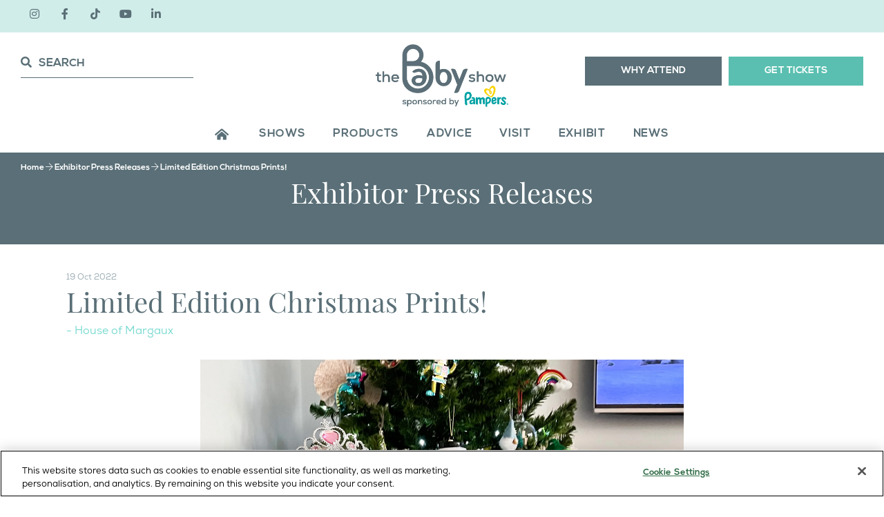

--- FILE ---
content_type: text/html;charset=utf-8
request_url: https://www.thebabyshow.co.uk/exhibitor-press-releases/limited-edition-christmas-prints
body_size: 10452
content:




	<!DOCTYPE html>
	<html lang="en-GB" class="no-js">
		<head>
			
	<meta http-equiv="Content-Type" content="text/html;charset=utf-8" />

	<title>
		
			Limited Edition Christmas Prints! - The Baby Show
		
	</title>
	<meta name="generator" 	 content="SHOWOFF by ASP.events" />
	<meta name="author" content="">

	
	<meta name="description" content="" />
	<meta name="keywords" content="" />

	<meta name="viewport" content="width=device-width, initial-scale=1.0" />

	
	
		
		
					<meta property="og:title" content="Limited&#x20;Edition&#x20;Christmas&#x20;Prints&#x21;" />  
			<meta property="og:site_name" content="The&#x20;Baby&#x20;Show" />  
			<meta property="schema:name" typeof="https://schema.org/WebPage" content="Limited&#x20;Edition&#x20;Christmas&#x20;Prints&#x21;" />  
			<meta property="schema:image" typeof="https://schema.org/WebPage" content="https://cdn.asp.events/CLIENT_CL_EE_9A415A31_C601_41ED_1AF7C7E527DCB474/sites/the-baby-show-2023/media/TBS-BRAND-PNG.png/fit-in/1200x630/filters:no_upscale()" />  
			<meta property="og:image" content="https://cdn.asp.events/CLIENT_CL_EE_9A415A31_C601_41ED_1AF7C7E527DCB474/sites/the-baby-show-2023/media/TBS-BRAND-PNG.png/fit-in/1200x630/filters:no_upscale()" />  
			<meta property="og:type" content="article" />  

			<!--
			896CC470F1E666EB742EBE1ED00FBAE70FB2A37496C44A5706E43BEFED69A8C4
			-->
			<base href="https://www.thebabyshow.co.uk/" > 
	<meta name="robots" content="index, follow" />  
	<link rel="icon" href="https://cdn.asp.events/CLIENT_CL_EE_9A415A31_C601_41ED_1AF7C7E527DCB474/sites/the-baby-show-2023/media/favicon.ico" type="image/x-icon" />  
	<link rel="canonical" href="https://www.thebabyshow.co.uk/exhibitor-press-releases/limited-edition-christmas-prints" />  
<meta name="google-site-verification" content="LAMcrWjxzXy4kSMm-XA6iVHVKU7yAiDdLmSu5ZgsiSE" />
<meta name="facebook-domain-verification" content="kss8hbs6ee2yfeksu82d4iahuqxnpa" /> 

<!-- Google Tag Manager -->
<script>(function(w,d,s,l,i){w[l]=w[l]||[];w[l].push({'gtm.start':
new Date().getTime(),event:'gtm.js'});var f=d.getElementsByTagName(s)[0],
j=d.createElement(s),dl=l!='dataLayer'?'&l='+l:'';j.async=true;j.src=
'https://www.googletagmanager.com/gtm.js?id='+i+dl;f.parentNode.insertBefore(j,f);
})(window,document,'script','dataLayer','GTM-KHGGZSG');</script>
<!-- End Google Tag Manager -->

<!-- Meta Pixel Code -->
<script>
!function(f,b,e,v,n,t,s)
{if(f.fbq)return;n=f.fbq=function(){n.callMethod?
n.callMethod.apply(n,arguments):n.queue.push(arguments)};
if(!f._fbq)f._fbq=n;n.push=n;n.loaded=!0;n.version='2.0';
n.queue=[];t=b.createElement(e);t.async=!0;
t.src=v;s=b.getElementsByTagName(e)[0];
s.parentNode.insertBefore(t,s)}(window, document,'script',
'https://connect.facebook.net/en_US/fbevents.js');
fbq('init', '3213689588772562');
fbq('track', 'PageView');
</script>
<noscript><img height="1" width="1" style="display:none"
src="https://www.facebook.com/tr?id=3213689588772562&ev=PageView&noscript=1"
/></noscript>
<!-- End Meta Pixel Code -->

	
	



			
			
				
					
				
			

			
				<link rel="stylesheet" href="https://themes.asp.events/thebabyshow2025/includes/styles/thebabyshow.css?v=13" /> 
			

			
			<link rel="stylesheet" href="https://use.typekit.net/czm4btg.css">
			
			
			
	
	<script src="https://code.jquery.com/jquery-3.5.1.min.js" integrity="sha256-9/aliU8dGd2tb6OSsuzixeV4y/faTqgFtohetphbbj0=" crossorigin="anonymous"></script>
    <script src="https://code.jquery.com/jquery-migrate-3.5.2.min.js" integrity="sha256-ocUeptHNod0gW2X1Z+ol3ONVAGWzIJXUmIs+4nUeDLI=" crossorigin="anonymous"></script>

	
    <script src="https://cdn.jsdelivr.net/npm/scriptjs@2.5.7/dist/script.min.js" integrity="sha384-+kbmEGZrjwfGzlYYiLQkgntepLDajw5ZAlz1jvKM4IVPwGH4Z+nbmccUIf9pz1Gq" crossorigin="anonymous"></script>

	
    
	    <script src="https://themes.asp.events/_base/1-2-0/includes/javascripts/dist/essentials.min.js?v=2" integrity="sha256-VH/xQ9VaI7edeFDGIzRJ1o39ePoODwG+T1ebmAilHJw=" crossorigin="anonymous"></script>
    

    
        <script src="https://themes.asp.events/_base/1-2-0/includes/javascripts/dist/global/accessibility.min.js" integrity="sha256-3ryO8Zp/KRAHeYaRhTrJ0vV4CcxzLH9OQgqW0DP3LRU=" crossorigin="anonymous" async></script>
	
    
    
	    <script src="https://themes.asp.events/thebabyshow2025/includes/javascripts/site.js?v=42" crossorigin="anonymous"></script>
    

	
	<link rel="preload" href="https://themes.asp.events/_base/1-2-0/includes/fonts/fontawesome/fontawesome-all.min.css?v=1" as="style" fetchPriority="low" onload="this.onload=null;this.rel='stylesheet'" />
	<link rel="preload" href="https://themes.asp.events/_base/1-2-0/includes/fonts/fontawesome/v4-shims.min.css?v=1" as="style" fetchPriority="low" onload="this.onload=null;this.rel='stylesheet'" />
    <noscript>
        <link href="https://themes.asp.events/_base/1-2-0/includes/fonts/fontawesome/fontawesome-all.min.css?v=1" rel="stylesheet" fetchPriority="low">
		<link href="https://themes.asp.events/_base/1-2-0/includes/fonts/fontawesome/v4-shims.min.css?v=1" rel="stylesheet" fetchPriority="low">
    </noscript>	


			
	
	
		
		
		<meta name="google-site-verification" content="google95d0761c51234226.html" /> <style>
.m-seminar-list--table .m-seminar-list__list__items__item__title a {display: none; /* Hides the element */}
</style>
					<script>
						(function(i,s,o,g,r,a,m){i['GoogleAnalyticsObject']=r;i[r]=i[r]||function(){
						(i[r].q=i[r].q||[]).push(arguments)},i[r].l=1*new Date();a=s.createElement(o),
						m=s.getElementsByTagName(o)[0];a.async=1;a.src=g;m.parentNode.insertBefore(a,m)
						})(window,document,'script','//www.google-analytics.com/analytics.js','ga');
						ga('create', 'UA-22297441-1', 'auto');
						ga('require', 'autotrack');
						ga('send', 'pageview');
						window.addEventListener('popstate', function(event) {
						    ga('send', 'pageview');
						});
						$.getScript('/includes/javascript/autotrack.js');
					</script>
				
			<script>
				$script('https://cdn.asp.events/includes/js/jquery/magnificPopup/jquery.magnific-popup.min.js', function(){ $script('https://cdn.asp.events/includes/js/ASPModal.old.min.js'); });

				jQuery(document).ready(function(){

					jQuery(document).on('click','.js-share-button',showShareDialog);

					function showShareDialog(e)
					{
						e.preventDefault();

						var Site = jQuery(this).attr('data-site');

						if (jQuery(this).attr('data-slug') != '') {
							var PageUrl = jQuery(this).attr('data-slug');
						} else {
							var PageUrl = location.href;
						}

						var contentId = '';
						if (jQuery(this).attr('data-contentId') != '') {
							var contentId = jQuery(this).attr('data-contentId');
						}
						var shareText = jQuery(this).attr('data-shareText');
						var shareTitle = jQuery(this).attr('data-shareTitle');

						jQuery.get
							( '__share/buttons/getShareUrl'
							, { Site:Site , PageUrl:PageUrl , PageTitle:document.title, contentId:contentId, shareText:shareText, shareTitle:shareTitle }
							, redirectToShare
							);
					}

					function redirectToShare(data)
					{
						//open email share in modal
						if(data.ShareTo.indexOf('__share/email') == 0)
							openRemoteModal(data.ShareTo);
						else{

						var popupBlockerChecker = {
									check: function(popup_window){
											var _scope = this;
											if (popup_window) {
													if(/chrome/.test(navigator.userAgent.toLowerCase())){
															setTimeout(function () {
																	_scope._is_popup_blocked(_scope, popup_window);
															 },200);
													}else{
															popup_window.onload = function () {
																	_scope._is_popup_blocked(_scope, popup_window);
															};
													}
											}else{
													_scope._displayError();
											}
									},
									_is_popup_blocked: function(scope, popup_window){
											if ((popup_window.innerHeight > 0)==false){ scope._displayError(); }
									},
									_displayError: function(){
											alert("Popup Blocker is enabled! Please add this site to your exception list.");
									}
							};

							var popup = window.open(data.ShareTo,'_blank','width=800,height=650'); //'width=620,height=440'
							popupBlockerChecker.check(popup);
						}
					}

				});
			</script>
		
	


			
			<script src="https://themes.asp.events/thebabyshow2025/includes/javascripts/vendors/ScrollMagic.min.js" type="text/javascript"></script>
			<script src="https://themes.asp.events/thebabyshow2025/includes/javascripts/vendors/animation.gsap.min.js" type="text/javascript"></script>
			<script src="https://themes.asp.events/thebabyshow2025/includes/javascripts/vendors/debug.addIndicators.min.js" type="text/javascript"></script>
			<script src="https://themes.asp.events/thebabyshow2025/includes/javascripts/vendors/gsap.min.js" type="text/javascript"></script>
			<script src="https://themes.asp.events/thebabyshow2025/includes/javascripts/animations.js" type="text/javascript"></script>
						
			
			<script src="https://themes.asp.events/thebabyshow2025/includes/javascripts/counterUp.js"></script>
		</head>


	<body class="body--id-23201 t-default  the-baby-show-2023">
		
		
		
		<!-- Google Tag Manager (noscript) -->
<noscript><iframe src=https://www.googletagmanager.com/ns.html?id=GTM-KHGGZSG
height="0" width="0" style="display:none;visibility:hidden"></iframe></noscript>
<!-- End Google Tag Manager (noscript) -->
	
		<div class="site">
			


			<div class="mobile-navigation" style="display: none;">

				<div class="mobile-navigation__header">
					
						<div class="mobile-navigation__header__button">
							<div class="panel panel--mobilenavigationheaderbutton  panel--id-15319">
            
            
                <div class="panel__body">
                    <p><a href="home" target="_self" title="home"><i class="fa fa-home"></i> Main</a></p>

                </div>
            
        </div>
						</div>
					
					
						<div class="mobile-navigation__header__logo">
							<div class="panel panel--mobilenavigationheaderlogo  panel--id-15320">
            
            
                <div class="panel__body">
                    <p><a href="" target="_self" title=""><img alt="The Baby Show Logo" src="https://cdn.asp.events/CLIENT_CL_EE_9A415A31_C601_41ED_1AF7C7E527DCB474/sites/the-baby-show-2023/media/TBS-LOGO-MOBILE.png" style="width: 160px; height: 72px;" /></a></p>

                </div>
            
        </div>
						</div>
					
					<div class="mobile-navigation__header__close">
						<button class="mobile-navigation__header__close__button">
							<i class="mobile-navigation__header__close__button__icon fal fa-times"></i>
						</button>
					</div>
				</div>
				
					<div class="mobile-navigation__call-to-actions">
						<div class="panel panel--mobilenavigationcalltoactions  panel--id-15324">
            
            
                <div class="panel__body">
                    <ul>
	<li><a class="ck-button-two" href="excel/tickets" target="_self" title="excel/tickets">GET TICKETS</a></li>
</ul>

                </div>
            
        </div>
					</div>
				
				
					<div class="mobile-navigation__events">
						<div class="mobile-navigation__events__title">
							Our Live Events
						</div>
						
							<div class="mobile-navigation__events__items">
								<div class="panel panel--mobilenavigationevents panel--color-blue panel--id-15322">
            
                <div class="panel__image">
                    
                        <a href="excel" target="_self">
                    
                        <img src="https://cdn.asp.events/CLIENT_CL_EE_9A415A31_C601_41ED_1AF7C7E527DCB474/sites/the-baby-show-2023/media/build_assets/blue_icon.png" alt="Excel London">
                    
                        </a>
                    
                </div>
            
            
                <div class="panel__header">
                    <h4 class="panel__header__title">
                        Excel London
                    </h4>
                </div>
            
            
                <div class="panel__body">
                    <p><a href="excel/tickets" target="_self" title="excel/tickets">6-8 MARCH&nbsp;2026</a></p>

                </div>
            
        </div>
    
    
    
    
    
     


    
        <div class="panel panel--mobilenavigationevents panel--color-purple panel--id-15323">
            
                <div class="panel__image">
                    
                        <a href="nec" target="_self">
                    
                        <img src="https://cdn.asp.events/CLIENT_CL_EE_9A415A31_C601_41ED_1AF7C7E527DCB474/sites/the-baby-show-2023/media/build_assets/purple_icon.png" alt="NEC Birmingham">
                    
                        </a>
                    
                </div>
            
            
                <div class="panel__header">
                    <h4 class="panel__header__title">
                        NEC Birmingham
                    </h4>
                </div>
            
            
                <div class="panel__body">
                    <p><a href="nec" target="_self" title="nec">08-10 MAY 2026</a></p>

                </div>
            
        </div>
    
    
    
    
    
     


    
        <div class="panel panel--mobilenavigationevents panel--color-orange panel--id-15321">
            
                <div class="panel__image">
                    
                        <a href="olympia" target="_self">
                    
                        <img src="https://cdn.asp.events/CLIENT_CL_EE_9A415A31_C601_41ED_1AF7C7E527DCB474/sites/the-baby-show-2023/media/build_assets/orange_icon.png" alt="Olympia, London">
                    
                        </a>
                    
                </div>
            
            
                <div class="panel__header">
                    <h4 class="panel__header__title">
                        Olympia, London
                    </h4>
                </div>
            
            
                <div class="panel__body">
                    <p><a href="olympia" target="_self" title="olympia">23&nbsp;- 25&nbsp;OCT 2026</a></p>

                </div>
            
        </div>
							</div>
						
					</div>
				
				<nav class="mobile-navigation__menu js-navigation-clone" data-original="main" data-type="accordion"></nav>				

				
				<div class="mobile-navigation__footer">
					
						<div class="mobile-navigation__footer__links">
							<div class="panel panel--mobilenavigationfooterlinks  panel--id-15325">
            
            
                <div class="panel__body">
                    <p><a href="contact-us" target="_self" title="contact-us"><i class="fa fa-envelope"></i> Contact</a></p>

                </div>
            
        </div>
						</div>
					
					
						<div class="mobile-navigation__footer__social">
							<div class="panel panel--mobilenavigationfootersocial  panel--id-40547"> 
 <div class="panel__body"> 
  <p>
   <ul class="ck-social-icons"> 
    <li><a href="https://www.instagram.com/thebabyshowofficial/" target="_blank">instagram</a></li> 
    <li><a href="https://www.facebook.com/profile.php?id=61574924429166" target="_blank">facebook</a></li> 
    <li><a href="https://www.tiktok.com/@thebabyshow" target="_blank">tiktok</a></li> 
    <li><a href="https://youtube.com/@thebabyshows" target="_blank">youtube</a></li> 
    <li><a href="https://www.linkedin.com/company/the-baby-show/" target="_blank">linkedin</a></li>
   </ul><br /> &nbsp;</p> 
 </div> 
</div>
						</div>
					
				</div>
			</div>

			<div class="top-bar">
				
					<div class="top-bar__social">
						<div class="panel panel--default panel--id-15415"> 
 <div class="panel__body"> 
  <ul class="ck-social-icons"> 
   <li><a href="https://www.instagram.com/thebabyshowofficial/" target="_blank">instagram</a></li> 
   <li><a href="https://www.facebook.com/profile.php?id=61574924429166" target="_blank">facebook</a></li> 
   <li><a href="https://www.tiktok.com/@thebabyshow" target="_blank">tiktok</a></li> 
   <li><a href="https://youtube.com/@thebabyshows" target="_blank">youtube</a></li> 
   <li><a href="https://www.linkedin.com/company/the-baby-show/" target="_blank">linkedin</a></li>
  </ul> 
 </div> 
</div>
					</div>
				
				
				<div class="top-bar__spacer"></div>
			</div>
			
			<div class="header--sticky-wrapper">
				<header class="header">
					<div class="header__wrapper">
                        <div class="header__search">
							<a class="header__search__button js-search-trigger" href="#search">
								<i class="header__search__button__icon fa fa-search"></i> Search
							</a>
						</div>
						
							<div class="header__logo">
								<div class="panel panel--headerlogo  panel--id-15252">
            
            
                <div class="panel__body">
                    <p><img alt="Baby Show Logo" src="https://cdn.asp.events/CLIENT_CL_EE_9A415A31_C601_41ED_1AF7C7E527DCB474/sites/the-baby-show-2023/media/TBS-logo_Pampers-FC.jpg" style="width: 200px; height: 95px;" /></p>

                </div>
            
        </div>
							</div>
						

                        <div class="header__mobile-navigation-trigger">
							<button class="header__mobile-navigation-trigger__button">
								<i class="header__mobile-navigation-trigger__button__icon fa fa-bars"></i>
							</button>
						</div>
						
							<div class="header__cta">
								<div class="panel panel--headercta  panel--id-15249">
            
            
                <div class="panel__body">
                    <ul>
	<li><a class="ck-button-one" href="visit" target="_self" title="visit">WHY ATTEND</a></li>
	<li><a class="ck-button-three" href="excel/tickets" target="_self" title="excel/tickets">GET TICKETS</a></li>
</ul>

                </div>
            
        </div>
							</div>
						
						
							<div class="header__mobile-cta header__mobile-cta--">
								<div class="panel panel--default panel--id-23985">  
              
                <div class="panel__body">
                    <p><a class="ck-button-five" href="excel/tcs" target="_self" title="excel/tcs">ADVANCE TICKET OFFERS FOR EXCEL LONDON AVAILABLE! SAVE &pound;10*</a></p>

                </div>
            
        </div>
							</div>
						
					</div>
				</header>
				<nav class="navigation js-navigation" data-name="main">
					<div class="outside-image" style="display: none;">
						
							<div class="menu__item menu__item--image menu__item-id-18037" data-parent="PRODUCTS">
            <div class="panel--subimage panel--id-18037" style="background-image: url('https://cdn.asp.events/CLIENT_CL_EE_9A415A31_C601_41ED_1AF7C7E527DCB474/sites/the-baby-show-2023/media/JJP_0091.jpg/fit-in/365x9999');">
                
                    <a href="products/sustainable" target="_self">
                
                    <img src="https://cdn.asp.events/CLIENT_CL_EE_9A415A31_C601_41ED_1AF7C7E527DCB474/sites/the-baby-show-2023/media/JJP_0091.jpg/fit-in/365x9999" alt="Sustainable Products on Show">
                
                    </a>
                
            </div>
            <span class="menu__item__link menuitem">Sustainable Products on Show</span>
            
                <span class="menu__item__description">
                    <p><a href="products/sustainable" target="_self" title="products/sustainable">See Sustainable Products</a></p>

                </span>
            
         </div>
    
    
    
    
    
     


    
        <div class="menu__item menu__item--image menu__item-id-18038" data-parent="PRODUCTS">
            <div class="panel--subimage panel--id-18038" style="background-image: url('https://cdn.asp.events/CLIENT_CL_EE_9A415A31_C601_41ED_1AF7C7E527DCB474/sites/the-baby-show-2023/media/JJP_0777.jpg/fit-in/365x9999');">
                
                    <a href="products/made-in-britain" target="_self">
                
                    <img src="https://cdn.asp.events/CLIENT_CL_EE_9A415A31_C601_41ED_1AF7C7E527DCB474/sites/the-baby-show-2023/media/JJP_0777.jpg/fit-in/365x9999" alt="Made In Britain Products on Show">
                
                    </a>
                
            </div>
            <span class="menu__item__link menuitem">Made In Britain Products on Show</span>
            
                <span class="menu__item__description">
                    <p><a href="products/made-in-britain" target="_self" title="products/made-in-britain">See Made In Britain&nbsp;Products</a></p>

                </span>
            
         </div>
    
    
    
    
    
     


    
        <div class="menu__item menu__item--image menu__item-id-20702" data-parent="ADVICE">
            <div class="panel--subimage panel--id-20702" style="background-image: url('https://cdn.asp.events/CLIENT_CL_EE_9A415A31_C601_41ED_1AF7C7E527DCB474/sites/the-baby-show-2023/media/JJP_9893.jpg/fit-in/365x9999');">
                
                    <a href="advice" target="_self">
                
                    <img src="https://cdn.asp.events/CLIENT_CL_EE_9A415A31_C601_41ED_1AF7C7E527DCB474/sites/the-baby-show-2023/media/JJP_9893.jpg/fit-in/365x9999" alt="Live Talks">
                
                    </a>
                
            </div>
            <span class="menu__item__link menuitem">Live Talks</span>
            
                <span class="menu__item__description">
                    <p><a href="advice" target="_self" title="advice">MORE INFORMATION</a></p>

                </span>
            
         </div>
    
    
    
    
    
     


    
        <div class="menu__item menu__item--image menu__item-id-20704" data-parent="ADVICE">
            <div class="panel--subimage panel--id-20704" style="background-image: url('https://cdn.asp.events/CLIENT_CL_EE_9A415A31_C601_41ED_1AF7C7E527DCB474/sites/the-baby-show-2023/media/JJP_9487.jpg/fit-in/365x9999');">
                
                    <a href="advice" target="_self">
                
                    <img src="https://cdn.asp.events/CLIENT_CL_EE_9A415A31_C601_41ED_1AF7C7E527DCB474/sites/the-baby-show-2023/media/JJP_9487.jpg/fit-in/365x9999" alt="Expert Speakers">
                
                    </a>
                
            </div>
            <span class="menu__item__link menuitem">Expert Speakers</span>
            
                <span class="menu__item__description">
                    <p><a href="advice" target="_self" title="advice">MORE INFORMATION</a></p>

                </span>
            
         </div>
    
    
    
    
    
     


    
        <div class="menu__item menu__item--image menu__item-id-20667" data-parent="VISIT">
            <div class="panel--subimage panel--id-20667" style="background-image: url('https://cdn.asp.events/CLIENT_CL_EE_9A415A31_C601_41ED_1AF7C7E527DCB474/sites/the-baby-show-2023/media/JJP_9951.jpg/fit-in/365x9999');">
                
                    <a href="visit" target="_self">
                
                    <img src="https://cdn.asp.events/CLIENT_CL_EE_9A415A31_C601_41ED_1AF7C7E527DCB474/sites/the-baby-show-2023/media/JJP_9951.jpg/fit-in/365x9999" alt="Experts Live On Stage">
                
                    </a>
                
            </div>
            <span class="menu__item__link menuitem">Experts Live On Stage</span>
            
                <span class="menu__item__description">
                    <a href="visit" target="_self" title="visit">MORE INFORMATION</a>
                </span>
            
         </div>
						
					</div>
					<!--seed:3FB1FB8D9769A3F5E4CA9A7E8E37550BC2E11753-->
	
		
			<ul class="menu menu--dropdown js-menu js-menu-dropdown-custom menublock" menuid="62">
		
	
	
		<li title="Home" class="menu__item menu__home">

		
			<a href="home" target="_self" class="menu__item__link menuitem menuitem--id-827">Home</a>
		

		
		</li>
	
		<li title="Shows" class="menu__item menu__events">

		
			<a href="tickets" target="_self" class="menu__item__link menuitem menuitem--id-828">Shows</a>
		

		
			
			<button class="menu__item__toggle" style="display: none;"><i class="fal fa-chevron-down"></i></button>

			
	
		<ul class="menu--sub-menu menu--sub-menu--level-1">
	
	
		<li title="Excel London 06-08 March 2026" class="menu__item">

		
			<a href="excel" target="_self" class="menu__item__link menuitem menuitem--id-843">Excel London 06-08 March 2026</a>
		

		
		</li>
	
		<li title="NEC Birmingham 08-10 May 2026" class="menu__item">

		
			<a href="nec" target="_self" class="menu__item__link menuitem menuitem--id-949">NEC Birmingham 08-10 May 2026</a>
		

		
		</li>
	
		<li title="Olympia, London 23-25 October 2026" class="menu__item">

		
			<a href="olympia" target="_self" class="menu__item__link menuitem menuitem--id-842">Olympia, London 23-25 October 2026</a>
		

		
		</li>
	
	
		</ul>
	


		
		</li>
	
		<li title="PRODUCTS" class="menu__item menu__products">

		
			<a href="products" target="_self" class="menu__item__link menuitem menuitem--id-830">PRODUCTS</a>
		

		
			
			<button class="menu__item__toggle" style="display: none;"><i class="fal fa-chevron-down"></i></button>

			
	
		<ul class="menu--sub-menu menu--sub-menu--level-1">
	
	
		<li title=" Buggies, Prams &amp; Strollers" class="menu__item">

		
			<a href="products/buggies-prams-strollers" target="_self" class="menu__item__link menuitem menuitem--id-951"> Buggies, Prams & Strollers</a>
		

		
		</li>
	
		<li title=" Car Seats &amp; Accessories" class="menu__item">

		
			<a href="products/car-seats" target="_self" class="menu__item__link menuitem menuitem--id-952"> Car Seats & Accessories</a>
		

		
		</li>
	
		<li title="Baby Carriers &amp; Slings" class="menu__item">

		
			<a href="products/baby-carriers-slings" target="_self" class="menu__item__link menuitem menuitem--id-953">Baby Carriers & Slings</a>
		

		
		</li>
	
		<li title="Sustainable Products" class="menu__item">

		
			<a href="products/sustainable" target="_self" class="menu__item__link menuitem menuitem--id-1011">Sustainable Products</a>
		

		
		</li>
	
		<li title="Made In Britain" class="menu__item">

		
			<a href="products/made-in-britain" target="_self" class="menu__item__link menuitem menuitem--id-1012">Made In Britain</a>
		

		
		</li>
	
		<li title="New Products" class="menu__item">

		
			<a href="products/new" target="_self" class="menu__item__link menuitem menuitem--id-1014">New Products</a>
		

		
		</li>
	
		<li title="Show Offers" class="menu__item">

		
			<a href="products/offers" target="_self" class="menu__item__link menuitem menuitem--id-1052">Show Offers</a>
		

		
		</li>
	
	
		</ul>
	


		
		</li>
	
		<li title="ADVICE" class="menu__item menu__advice">

		
			<a href="advice" target="_self" class="menu__item__link menuitem menuitem--id-832">ADVICE</a>
		

		
			
			<button class="menu__item__toggle" style="display: none;"><i class="fal fa-chevron-down"></i></button>

			
	
		<ul class="menu--sub-menu menu--sub-menu--level-1">
	
	
		<li title="Buying Guides" class="menu__item menu__advice">

		
			<a href="buying-guides" target="_self" class="menu__item__link menuitem menuitem--id-1370">Buying Guides</a>
		

		
			
			<button class="menu__item__toggle" style="display: none;"><i class="fal fa-chevron-down"></i></button>

			
	
		<ul class="menu--sub-menu menu--sub-menu--level-2">
	
	
		<li title="Car Seat Buying Guide" class="menu__item">

		
			<a href="buying-guides/best-car-seats" target="_self" class="menu__item__link menuitem menuitem--id-1399">Car Seat Buying Guide</a>
		

		
		</li>
	
		<li title="Pram &amp; Buggy Buying Guide" class="menu__item">

		
			<a href="buying-guides/best-prams-strollers-pushchairs-buggies" target="_self" class="menu__item__link menuitem menuitem--id-1398">Pram & Buggy Buying Guide</a>
		

		
		</li>
	
	
		</ul>
	


		
		</li>
	
		<li title=" Live Talks Excel London 6-8 Mar 2026" class="menu__item">

		
			<a href="excel/whats-on/live-talks" target="_self" class="menu__item__link menuitem menuitem--id-1029"> Live Talks Excel London 6-8 Mar 2026</a>
		

		
		</li>
	
		<li title="Live Talks NEC Birmingham 08-10 May 2026" class="menu__item">

		
			<a href="nec/whats-on/live-talks" target="_self" class="menu__item__link menuitem menuitem--id-1030">Live Talks NEC Birmingham 08-10 May 2026</a>
		

		
		</li>
	
		<li title="Live Talks Olympia, London 23-25 October 2026 " class="menu__item">

		
			<a href="olympia/whats-on/live-talks" target="_self" class="menu__item__link menuitem menuitem--id-1028">Live Talks Olympia, London 23-25 October 2026 </a>
		

		
		</li>
	
		<li title="Baby Care 101 with My Expert Midwife" class="menu__item">

		
			<a href="advice/baby-101" target="_self" class="menu__item__link menuitem menuitem--id-1373">Baby Care 101 with My Expert Midwife</a>
		

		
		</li>
	
	
		</ul>
	


		
		</li>
	
		<li title="VISIT" class="menu__item menu__visiting">

		
			<a href="visit" target="_self" class="menu__item__link menuitem menuitem--id-833">VISIT</a>
		

		
			
			<button class="menu__item__toggle" style="display: none;"><i class="fal fa-chevron-down"></i></button>

			
	
		<ul class="menu--sub-menu menu--sub-menu--level-1">
	
	
		<li title="FAQs" class="menu__item">

		
			<a href="https://www.thebabyshow.co.uk/home#faqs" target="_self" class="menu__item__link menuitem menuitem--id-1307">FAQs</a>
		

		
		</li>
	
		<li title="Contact" class="menu__item">

		
			<a href="contact-us" target="_self" class="menu__item__link menuitem menuitem--id-957">Contact</a>
		

		
		</li>
	
		<li title="Speakers" class="menu__item">

		
			<a href="advice/speakers" target="_self" class="menu__item__link menuitem menuitem--id-1031">Speakers</a>
		

		
		</li>
	
		<li title="Visit Excel London 6-8 March 2026" class="menu__item">

		
			<a href="excel/visit" target="_self" class="menu__item__link menuitem menuitem--id-1025">Visit Excel London 6-8 March 2026</a>
		

		
		</li>
	
		<li title="Visit NEC Birmingham 08-10 May 2026" class="menu__item">

		
			<a href="nec/visit" target="_self" class="menu__item__link menuitem menuitem--id-1026">Visit NEC Birmingham 08-10 May 2026</a>
		

		
		</li>
	
		<li title="Visit Olympia, London 23-25 October 2026 " class="menu__item">

		
			<a href="olympia/visit" target="_self" class="menu__item__link menuitem menuitem--id-1024">Visit Olympia, London 23-25 October 2026 </a>
		

		
		</li>
	
		<li title="Hear From The Baby Show" class="menu__item">

		
			<a href="baby-show-email-up" target="_self" class="menu__item__link menuitem menuitem--id-1027">Hear From The Baby Show</a>
		

		
		</li>
	
	
		</ul>
	


		
		</li>
	
		<li title="EXHIBIT" class="menu__item menu__advice">

		
			<a href="exhibit" target="_self" class="menu__item__link menuitem menuitem--id-834">EXHIBIT</a>
		

		
		</li>
	
		<li title="NEWS" class="menu__item menu__blog">

		
			<a href="news" target="_self" class="menu__item__link menuitem menuitem--id-1465">NEWS</a>
		

		
			
			<button class="menu__item__toggle" style="display: none;"><i class="fal fa-chevron-down"></i></button>

			
	
		<ul class="menu--sub-menu menu--sub-menu--level-1">
	
	
		<li title="BLOG" class="menu__item menu__blog">

		
			<a href="blog" target="_self" class="menu__item__link menuitem menuitem--id-835">BLOG</a>
		

		
		</li>
	
		<li title="The Baby Show Loves..." class="menu__item">

		
			<a href="baby-show-loves" target="_self" class="menu__item__link menuitem menuitem--id-1473">The Baby Show Loves...</a>
		

		
		</li>
	
	
		</ul>
	


		
		</li>
	
	
		
			</ul>
		
	


				</nav>
			</div>
			
			
				<div class="page-title">
					
                    
					
						<div class="page-title__image">
							Error rendering panel: key [TEMPLATESETTINGS] doesn't exist
						</div>
									
					<div class="page-title__breadcrumb">
						<a href="home">Home</a>
						<i class='fal fa-arrow-right'></i> <a href="exhibitor-press-releases">Exhibitor Press Releases</a> <i class='fal fa-arrow-right'></i> <a href="exhibitor-press-releases/limited-edition-christmas-prints">Limited Edition Christmas Prints!</a> <script type="application/ld+json">{"itemListElement":[{"item":"https://www.thebabyshow.co.uk/exhibitor-press-releases","position":1,"@type":"ListItem","name":"Exhibitor Press Releases"},{"item":"https://www.thebabyshow.co.uk/exhibitor-press-releases/limited-edition-christmas-prints","position":2,"@type":"ListItem","name":"Limited Edition Christmas Prints!"}],"@context":"https://schema.org","@type":"BreadcrumbList"}</script>
					</div>
                    
                        <h1 class="page-title__title">Exhibitor Press Releases</h1>
                    
				</div>
			
			
			<div class="content">
				
	
	
		
		
		
	

	<main class="content__main">
		
		<div class="content__main__body">
			<div class="wrapper">
				



		
		
	










	


<div class="m-libraries-news-entry m-libraries-news-entry--default m-libraries-news-entry--id-23201">
	<div class="m-libraries-news-entry__notification" id="rapportNotification">
		
		
	</div>
	<div class="m-libraries-news-entry__item js-library-list js-library-item js-library-entry-item " searchgroup="libraryentry-exhibitor-press-releases" data-content-i-d=23201>
		<div class="m-libraries-news-entry__item__toolbar">
			<div class="p-button-group p-button-group--horizontal-to-vertical p-button-group--horizontal-to-vertical--tablet">
				
				
				
			</div>
		</div>
		<div class="m-libraries-news-entry__item__header">
			
				<div class="m-libraries-news-entry__item__header__date">
					19 Oct 2022
				</div>
			
			<h1 class="m-libraries-news-entry__item__header__title">
				Limited Edition Christmas Prints!
			</h1>
			
				<div class="m-libraries-news-entry__item__header__meta">
					<span class="m-libraries-news-entry__item__header__meta__owner">
						<a class="m-libraries-news-entry__item__header__meta__owner__link" href="javascript:openRemoteModal('exhibitors/house-margaux','ajax',{},false,'',{&quot;dimension15&quot;:&quot;exhibitors/house-margaux&quot;});">House of Margaux</a>
					</span>
					
				</div>
			
			
		</div>
		
			<figure class="m-libraries-news-entry__item__featured-image" >
				<div class="m-libraries-news-entry__item__featured-image__wrapper" style="background-image: url('https://cdn.asp.events/CLIENT_CL_EE_9A415A31_C601_41ED_1AF7C7E527DCB474/sites/the-baby-show-2023/media/libraries/exhibitor-press-releases/23201-IMG_0086.jpg'); background-size: cover">
					
					<img src="https://cdn.asp.events/CLIENT_CL_EE_9A415A31_C601_41ED_1AF7C7E527DCB474/sites/the-baby-show-2023/media/libraries/exhibitor-press-releases/23201-IMG_0086.jpg/fit-in/700x9999/filters:no_upscale()" alt="Limited Edition Christmas Prints!" />
					
				</div>
			</figure>
		
		<div class="m-libraries-news-entry__item__body">
			
			
				<div class="m-libraries-news-entry__item__body__description">
					
		
		
	<p>My favourite time of year, our Christmas launch!<br />
<br />
We wanted you to get as much wear this side of Christmas as possible.<br />
<br />
I just wanted to take take a minute to thank you all for your support this year, its been a tough year for everyone and we wouldn't still be going if it wasnt for you guys support us ❤️❤️<br />
<br />
Please remember every item is handcut and handmade to order, we work on a 14 day turn around.<br />
<br />
So excited to see your little and big kids rocking these prints! 📷<br />
<br />
&quot;Christmas Leopard&quot; by&nbsp;@envybynve</p>

				</div>
			
			
			
			
			
			
			
			<div class="m-libraries-news-entry__item__body__additional">
				
			</div>
		</div>
		
		<div class="m-libraries-news-entry__item__comments">
			
	

		</div>
		<div class="m-libraries-news-entry__item__share">
			

    <script>
    	if ( window.showoff ) {
    		window.showoff.translations.widgets.share = {"message":"","copyurl":"Copy URL","cb_shareemail_message":"Message","cb_shareemail_emailto":"To:","cb_shareemail_submit":"Send Email","cb_shareemail_replyTo":"From:","cb_shareemail_replyTo_hint":"The email the recipient can reply to","viaurl":"Share via URL","cb_shareemail_subject":"Have a look at our page!","title":"Share","viasocialmedia":"Share via social media","cb_shareemail_body":"A page has been shared with you! Have a look at our page:","cb_shareemail_emailto_hint":"The email of the recipient"};
    	}
    </script>
	<div class="w-share w-share--overlay js-share-overlay">
		
		<div class="widget-share js-share-wrapper">
				<ul class="widget-share__list">
					
					
					
				</ul>
			</div>
	</div>

		</div>
	</div>
	
		
			<div class="m-libraries-news-entry__navigation">
				
				<a class="p-button p-button--primary" href="exhibitor-press-releases">View all Exhibitor Press Releases</a>
			</div>
		
	
	<div class="m-libraries-news-entry__pagination">
		
		
		

	<div class="pagination pagination--entry js-pagination js-library-entry-pagination" searchgroup="libraryentry-exhibitor-press-releases" data-cachestatic="0">
				<ul class="pagination__list"><li class="pagination__list__item"><a href="exhibitor-press-releases/baboodle-uks-first-baby-equipment-subscription-platform-launches" data-entryid="21858"  data-page="82" class="pagination__list__item__link pagination__list__item__link--previous" title="Previous Page"><span class="pagination__list__item__link__icon"></span><div class="pagination__list__item__link__preview"><span class="pagination__list__item__link__field-1" data-next="Next" data-prev="Previous">Baboodle: The UK’s first baby equipment subscription platform launches</span><span class="pagination__list__item__link__field-2" data-next="Next" data-prev="Previous"><div class="pagination__list__item__link__field-2__thumbnail" style="background-image: url(https://cdn.asp.events/CLIENT_CL_EE_9A415A31_C601_41ED_1AF7C7E527DCB474/sites/the-baby-show-2023/media/libraries/exhibitor-press-releases/21858-Baby-in-crib.jpg);"></div></span></div></a></li><li class="pagination__list__item"><a href="exhibitor-press-releases/new-innovations-uk-chamber-commerce-green-business-year" data-entryid="23161"  data-page="84" class="pagination__list__item__link pagination__list__item__link--next" title="Next Page"><span class="pagination__list__item__link__icon"></span><div class="pagination__list__item__link__preview"><span class="pagination__list__item__link__field-1" data-next="Next" data-prev="Previous">New innovations from the UK Chamber of Commerce Green Business of the Year!</span><span class="pagination__list__item__link__field-2" data-next="Next" data-prev="Previous"><div class="pagination__list__item__link__field-2__thumbnail" style="background-image: url(https://cdn.asp.events/CLIENT_CL_EE_9A415A31_C601_41ED_1AF7C7E527DCB474/sites/the-baby-show-2023/media/libraries/exhibitor-press-releases/23161-PAP-Logo.jpg);"></div></span></div></a></li></ul>
			</div><script type='text/javascript'>$script('https://cdn.asp.events/includes/js/librarysearch.js');</script>

	</div>
	<div class="m-libraries-news-entry__loading">
		
	<div class="p-loader p-loader--overlay js-w-library-loading" searchgroup="libraryentry-exhibitor-press-releases">
		<span class="p-loader__icon"></span>
		<span class="p-loader__text">Loading</span>
	</div>

	</div>
	<script>
		$script('https://themes.asp.events/_base/1-2-0/includes/javascripts/src/patterns/pagination.js');
	</script>
	
</div>


			</div>
		</div>
	</main>

	
	
		
		
		
	


			</div>


			
			

			
			

			
			<footer class="footer">
				<div class="footer__home">
					<div class="wrapper">
						<a class="footer__home__link" href="/"><i class="footer__home__link__icon fa fa-home"></i></a>
					</div>
				</div>
				
				
					<div class="footer__main">
						<div class="wrapper">
							<div class="panel panel--default panel--id-15232">
    
            
            
    
            
            
                <div class="panel__header">
                    <h4 class="panel__header__title">
                        Our Portfolio
                    </h4>
                </div>
            
    
            
            
                <div class="panel__body">
                    <ul>
	<li><a href="excel" target="_self" title="excel">Excel&nbsp;London 2026</a></li>
	<li><a href="nec" target="_self" title="nec">NEC Birmingham 2026</a></li>
	<li><a href="olympia" target="_self" title="olympia">Olympia, London 2026</a></li>
</ul>

                </div>
            
    
        </div>
    
    
    
    
    
     


    
        <div class="panel panel--default panel--id-15233">
    
            
            
    
            
            
    
            
            
                <div class="panel__body">
                    <p>VISITOR INFO</p>

<ul>
	<li><a href="excel/tickets" target="_self" title="excel/tickets">Get Tickets&nbsp;for Excel London</a></li>
	<li><a href="nec/tickets" target="_self" title="nec/tickets">Get Tickets for NEC Birmingham</a></li>
	<li><a href="tickets/ticket-terms-conditions" target="_self" title="tickets/ticket-terms-conditions">Terms and Conditions</a></li>
	<li><a href="nec/nec-birmingham-faqs" target="_self" title="nec/nec-birmingham-faqs">FAQs</a></li>
	<li><a href="contact-us" target="_self" title="contact-us">Contact Us</a></li>
</ul>

                </div>
            
    
        </div>
    
    
    
    
    
     


    
        <div class="panel panel--default panel--id-15234">
    
            
            
    
            
            
    
            
            
                <div class="panel__body">
                    <p><img alt="Clarion Logo" src="https://cdn.asp.events/CLIENT_CL_EE_9A415A31_C601_41ED_1AF7C7E527DCB474/sites/the-baby-show-2023/media/build_assets/ClarionEvents_grey.png" style="width: 177px; height: 108px;" />​​​​​​​</p>

                </div>
            
    
        </div>
						</div>
					</div>
				
				<div class="footer__extra">
					<div class="wrapper">
						
							<div class="footer__extra__copyright">
								<div class="panel panel--default panel--id-15782"> 
 <div class="panel__body"> 
  <p>Clarion Events Limited is registered in England and Wales, Company Number <a href="https://find-and-update.company-information.service.gov.uk/company/00454826" target="_blank" title="https://find-and-update.company-information.service.gov.uk/company/00454826">00454826</a>, VAT No. GB 843845601 Registered Office: Bedford House, 69-79 Fulham High Street, London, SW6 3JW, United Kingdom.</p> 
  <p><a href="privacy-policy" target="_self" title="privacy-policy">Privacy Policy</a> |&nbsp;<a href="admissions-policy-code-conduct" target="_self" title="admissions-policy-code-conduct">Admission Policy</a>&nbsp;|  <a class="optanon-show-settings" style="color:#75D9CF;">Cookie Policy</a></p> 
 </div> 
</div>
							</div>
						
						<div class="footer__extra__menu-showoff">
							<div class="footer__extra__menu">
								<!--seed:821A35DDFFA8C3D66FED0630D00D9862391EC5F3-->
	
		
			<ul class="menu menu--footer menublock" menuid="63">
		
	
	
		<li title="© 2026 The Baby Show. All Rights Reserved" class="menu__item">

		
			<span class="menu__item__link menuitem menuitem--id-841">© 2026 The Baby Show. All Rights Reserved</span>
		

		
		</li>
	
	
		
			</ul>
		
	


							</div>
							<div class="footer__extra__showoff">
								<svg class="footer__extra__showoff__icon">
									<use xmlns:xlink="http://www.w3.org/1999/xlink" xlink:href="https://themes.asp.events/thebabyshow2025/includes/icons/showoff.svg#icon-showoff"></use>
								</svg>
								<a class="footer__extra__showoff__link" href="https://www.asp.events/client" target="_blank">Exhibition Website by ASP</a>
							</div>
						</div>
					</div>
				</div>			
			</footer>
			
			<div class="w-modal-search">
				<a href="#searchToggle" class="js-search-trigger"></a>
				
	<div class="w-search" data-cachestatic="1" data-search-hint="Type in what you're looking for then press search">
		<form name="searchform" action="__search" class="w-search__form" method="post">
			
				<div class="w-search__form__title">
					Search
				</div>
			
			<div class='p-form__group form__group'><div class='p-form__group__controls form__group__controls'><input type="text" name="q" class="w-search__form__input" placeholder="Search..." id="q"/></div></div>
			<div class='p-form__group form__group'><div class='p-form__group__controls form__group__controls'><button name="searchSubmitButton" type="submit" class="w-search__form__submit" id="searchSubmitButton">Search</button></div></div>
		</form>
	</div>

			</div>
			
			<div class="floating">
				<div class='w-zone-loginwrapper' data-lostpassword='false'><div>


	<div class="w-zone-login js-zone-login">

		<div class="w-zone-login__no-access js-zone-login__no-access">
			
		</div>

		<div class="w-zone-login__form-wrapper">
			
				<form action="__zone/dologin" class="w-zone-login__form zoneloginform" method="post">
					<input type="hidden" name="formID" value="LOGIN" id="formID"/>
					<div class='p-form__group form__group'><div class='p-form__group__title form__group__title'><label class="p-form__group__title__label form__group__title__label" required="required" showrequiredicon="true" for="username">Username *</label></div><div class='p-form__group__controls form__group__controls'><input type="text" name="username" class="w-zone-login__form__input" required="required" placeholder="Username" autocomplete="off" id="username"/></div></div>
					<div class='p-form__group form__group'><div class='p-form__group__title form__group__title'><label class="p-form__group__title__label form__group__title__label" required="required" showrequiredicon="true" for="password">Password *</label></div><div class='p-form__group__controls form__group__controls'><input type="password" name="password" class="w-zone-login__form__input" required="required" placeholder="Password" autocomplete="off" id="password"/></div></div>
					<div class='p-form__group form__group'><div class='p-form__group__controls form__group__controls'><button name="loginSubmitButton" type="submit" class="button w-zone-login__form__submit" id="loginSubmitButton">Login</button></div></div>
					
				</form>
				
			
		</div>

		

  </div>

</div></div><script type='text/javascript'>
				$script('https://cdn.asp.events/includes/js/jquery/magnificPopup/jquery.magnific-popup.min.js', function(){
					$script('/includes/javascript/ASPModal.old.min.js', function(){
						$script('/includes/javascript/modules/zone/zone.js?v=rc/4.4.33', function(){
		        			js_zone.login_init();
		        		});
					});
				});
	        </script>
        
			</div>
			
			
		</div>
		
		
	
	
		
		
		<style>
.m-libraries-products-entry--default .m-libraries-products-entry__item__featured-image { max-width: 700px!important; }

.hero__text .panel .panel__header__helpertext, .panel__header__title { text-align: center; }
.top-bar {padding: 0px 30px;}

 @media (max-width: 600px) {
    .m-libraries-news-list--ticket-carousel .m-libraries-news-list__items__item__image-link img { max-height: none; } } 
    
</style>

<script>
  !function(f,e,a,t,h,r){if(!f[h]){r=f[h]=function(){r.invoke?
  r.invoke.apply(r,arguments):r.queue.push(arguments)},
  r.queue=[],r.loaded=1*new Date,r.version="1.0.0",
  f.FeathrBoomerang=r;var g=e.createElement(a),
  h=e.getElementsByTagName("head")[0]||e.getElementsByTagName("script")[0].parentNode;
  g.async=!0,g.src=t,h.appendChild(g)}
  }(window,document,"script","https://cdn.feathr.co/js/boomerang.min.js","feathr");


  feathr("fly", "5936e7b1f68c4c0ace9a7b29");
  feathr("sprinkle", "page_view");
</script><script src="/includes/javascript/showoff.global.min.js" ></script>
            <script type=""text/javascript"">
                var _paq = _paq || [];
                //prc_visitorSession//
            </script>
        
	


	</body>
	</html>





--- FILE ---
content_type: text/javascript
request_url: https://polo.feathr.co/v1/analytics/match/script.js?a_id=5936e7b1f68c4c0ace9a7b29&pk=feathr
body_size: -596
content:
(function (w) {
    
        
    if (typeof w.feathr === 'function') {
        w.feathr('integrate', 'ttd', '696cc3f98e1ab900022b3cd5');
    }
        
        
    if (typeof w.feathr === 'function') {
        w.feathr('match', '696cc3f98e1ab900022b3cd5');
    }
        
    
}(window));

--- FILE ---
content_type: application/javascript
request_url: https://themes.asp.events/thebabyshow2025/includes/javascripts/vendors/ScrollMagic.min.js
body_size: 6001
content:
/*! ScrollMagic v2.0.1 | (c) 2015 Jan Paepke (@janpaepke) | license & info: http://janpaepke.github.io/ScrollMagic */
!function(e,t){"function"==typeof define&&define.amd?define(t):"object"==typeof exports?module.exports=t():e.ScrollMagic=t()}(this,function(){"use strict";var e=function(){};e.version="2.0.1",e.Controller=function(n){var i,o,s="ScrollMagic.Controller",a={f:"FORWARD",r:"REVERSE",p:"PAUSED"},l=t.defaults,c=this,u=r.extend({},l,n),f=[],h=!1,d=0,g=a.p,p=!0,v=0,m=!0,w=function(){for(var e in u)l.hasOwnProperty(e)||delete u[e];if(u.container=r.get.elements(u.container)[0],!u.container)throw s+" init failed.";p=u.container===window||u.container===document.body||!document.body.contains(u.container),p&&(u.container=window),v=u.vertical?r.get.height(u.container):r.get.width(u.container),u.container.addEventListener("resize",x),u.container.addEventListener("scroll",x),u.refreshInterval=parseInt(u.refreshInterval)||l.refreshInterval,y()},y=function(){u.refreshInterval>0&&(o=window.setTimeout(T,u.refreshInterval))},E=function(){return u.vertical?r.get.scrollTop(u.container):r.get.scrollLeft(u.container)},S=function(e){u.vertical?p?window.scrollTo(r.get.scrollLeft(),e):u.container.scrollTop=e:p?window.scrollTo(e,r.get.scrollTop()):u.container.scrollLeft=e},b=function(){var e=d;d=c.scrollPos();var t=d-e;g=0===t?a.p:t>0?a.f:a.r},F=function(){if(m&&h){b();var e=r.type.Array(h)?h:f.slice(0);g===a.r&&e.reverse(),e.forEach(function(e){e.update(!0)}),0===e.length&&u.loglevel>=3,h=!1}},z=function(){i=r.rAF(F)},x=function(e){"resize"==e.type&&(v=u.vertical?r.get.height(u.container):r.get.width(u.container)),b(),h||(h=!0,z())},T=function(){if(!p&&v!=(u.vertical?r.get.height(u.container):r.get.width(u.container))){var e;try{e=new Event("resize",{bubbles:!1,cancelable:!1})}catch(t){e=document.createEvent("Event"),e.initEvent("resize",!1,!1)}u.container.dispatchEvent(e)}f.forEach(function(e){e.refresh()}),y()};this._options=u;var R=function(e){if(e.length<=1)return e;var t=e.slice(0);return t.sort(function(e,t){return e.scrollOffset()>t.scrollOffset()?1:-1}),t};return this.addScene=function(t){if(r.type.Array(t))t.forEach(function(e){c.addScene(e)});else if(t instanceof e.Scene)if(t.controller()!==c)t.addTo(c);else if(f.indexOf(t)<0){f.push(t),f=R(f),t.on("shift.controller_sort",function(){f=R(f)});for(var n in u.globalSceneOptions)t[n]&&t[n].call(t,u.globalSceneOptions[n])}return c},this.removeScene=function(e){if(r.type.Array(e))e.forEach(function(e){c.removeScene(e)});else{var t=f.indexOf(e);t>-1&&(e.off("shift.controller_sort"),f.splice(t,1),e.remove())}return c},this.updateScene=function(t,n){return r.type.Array(t)?t.forEach(function(e){c.updateScene(e,n)}):n?t.update(!0):h!==!0&&t instanceof e.Scene&&(h=h||[],-1==h.indexOf(t)&&h.push(t),h=R(h),z()),c},this.update=function(e){return x({type:"resize"}),e&&F(),c},this.scrollTo=function(t){if(r.type.Number(t))S.call(u.container,t);else if(t instanceof e.Scene)t.controller()===c?c.scrollTo(t.scrollOffset()):log(2,"scrollTo(): The supplied scene does not belong to this controller. Scroll cancelled.",t);else if(r.type.Function(t))S=t;else{var n=r.get.elements(t)[0];if(n){var i=u.vertical?"top":"left",o=r.get.offset(u.container),s=r.get.offset(n);p||(o[i]-=c.scrollPos()),c.scrollTo(s[i]-o[i])}else log(2,"scrollTo(): The supplied argument is invalid. Scroll cancelled.",t)}return c},this.scrollPos=function(e){return arguments.length?(r.type.Function(e)&&(E=e),c):E.call(c)},this.info=function(e){var t={size:v,vertical:u.vertical,scrollPos:d,scrollDirection:g,container:u.container,isDocument:p};return arguments.length?void 0!==t[e]?t[e]:void 0:t},this.loglevel=function(e){return arguments.length?(u.loglevel!=e&&(u.loglevel=e),c):u.loglevel},this.enabled=function(e){return arguments.length?(m!=e&&(m=!!e,c.updateScene(f,!0)),c):m},this.destroy=function(e){window.clearTimeout(o);for(var t=f.length;t--;)f[t].destroy(e);return u.container.removeEventListener("resize",x),u.container.removeEventListener("scroll",x),r.cAF(i),null},w(),c};var t={defaults:{container:window,vertical:!0,globalSceneOptions:{},loglevel:2,refreshInterval:100}};e.Controller.addOption=function(e,n){t.defaults[e]=n},e.Controller.extend=function(t){var n=this;e.Controller=function(){return n.apply(this,arguments),this.$super=r.extend({},this),t.apply(this,arguments)||this},r.extend(e.Controller,n),e.Controller.prototype=n.prototype,e.Controller.prototype.constructor=e.Controller},e.Scene=function(t){var i,o,s="data-scrollmagic-pin-spacer",a=n.defaults,l=this,c=r.extend({},a,t),u="BEFORE",f=0,h={start:0,end:0},d=0,g=!0,p=function(){for(var e in c)a.hasOwnProperty(e)||delete c[e];for(var t in a)F(t);S(),l.on("change.internal",function(e){"loglevel"!==e.what&&"tweenChanges"!==e.what&&("triggerElement"===e.what?w():"reverse"===e.what&&l.update())}).on("shift.internal",function(){v(),l.update()})};this.addTo=function(t){return t instanceof e.Controller&&o!=t&&(o&&o.removeScene(l),o=t,S(),m(!0),w(!0),v(),o.info("container").addEventListener("resize",y),t.addScene(l),l.trigger("add",{controller:o}),l.update()),l},this.enabled=function(e){return arguments.length?(g!=e&&(g=!!e,l.update(!0)),l):g},this.remove=function(){if(o){o.info("container").removeEventListener("resize",y);var e=o;o=void 0,e.removeScene(l),l.trigger("remove")}return l},this.destroy=function(e){return l.trigger("destroy",{reset:e}),l.remove(),l.off("*.*"),null},this.update=function(e){if(o)if(e)if(o.enabled()&&g){var t,n=o.info("scrollPos");t=c.duration>0?(n-h.start)/(h.end-h.start):n>=h.start?1:0,l.trigger("update",{startPos:h.start,endPos:h.end,scrollPos:n}),l.progress(t)}else x&&"DURING"===u&&R(!0);else o.updateScene(l,!1);return l},this.refresh=function(){return m(),w(),l},this.progress=function(e){if(arguments.length){var t=!1,n=u,r=o?o.info("scrollDirection"):"PAUSED",i=c.reverse||e>=f;if(0===c.duration?(t=f!=e,f=1>e&&i?0:1,u=0===f?"BEFORE":"DURING"):0>=e&&"BEFORE"!==u&&i?(f=0,u="BEFORE",t=!0):e>0&&1>e&&i?(f=e,u="DURING",t=!0):e>=1&&"AFTER"!==u?(f=1,u="AFTER",t=!0):"DURING"!==u||i||R(),t){var s={progress:f,state:u,scrollDirection:r},a=u!=n,h=function(e){l.trigger(e,s)};a&&"DURING"!==n&&(h("enter"),h("BEFORE"===n?"start":"end")),h("progress"),a&&"DURING"!==u&&(h("BEFORE"===u?"start":"end"),h("leave"))}return l}return f};var v=function(){h={start:d+c.offset},o&&c.triggerElement&&(h.start-=o.info("size")*c.triggerHook),h.end=h.start+c.duration},m=function(e){if(i){var t="duration";b(t,i.call(l))&&!e&&(l.trigger("change",{what:t,newval:c[t]}),l.trigger("shift",{reason:t}))}},w=function(e){var t=0,n=c.triggerElement;if(o&&n){for(var i=o.info(),a=r.get.offset(i.container),u=i.vertical?"top":"left";n.parentNode.hasAttribute(s);)n=n.parentNode;var f=r.get.offset(n);i.isDocument||(a[u]-=o.scrollPos()),t=f[u]-a[u]}var h=t!=d;d=t,h&&!e&&l.trigger("shift",{reason:"triggerElementPosition"})},y=function(){c.triggerHook>0&&l.trigger("shift",{reason:"containerResize"})},E=r.extend(n.validate,{duration:function(e){if(r.type.String(e)&&e.match(/^(\.|\d)*\d+%$/)){var t=parseFloat(e)/100;e=function(){return o?o.info("size")*t:0}}if(r.type.Function(e)){i=e;try{e=parseFloat(i())}catch(n){e=-1}}if(e=parseFloat(e),!r.type.Number(e)||0>e)throw i?(i=void 0,0):0;return e}}),S=function(e){e=arguments.length?[e]:Object.keys(E),e.forEach(function(e){var t;if(E[e])try{t=E[e](c[e])}catch(n){t=a[e]}finally{c[e]=t}})},b=function(e,t){var n=!1,r=c[e];return c[e]!=t&&(c[e]=t,S(e),n=r!=c[e]),n},F=function(e){l[e]||(l[e]=function(t){return arguments.length?("duration"===e&&(i=void 0),b(e,t)&&(l.trigger("change",{what:e,newval:c[e]}),n.shifts.indexOf(e)>-1&&l.trigger("shift",{reason:e})),l):c[e]})};this.controller=function(){return o},this.state=function(){return u},this.scrollOffset=function(){return h.start},this.triggerPosition=function(){var e=c.offset;return o&&(e+=c.triggerElement?d:o.info("size")*l.triggerHook()),e};var z={};this.on=function(e,t){return r.type.Function(t)&&(e=e.trim().split(" "),e.forEach(function(e){var n=e.split("."),r=n[0],i=n[1];"*"!=r&&(z[r]||(z[r]=[]),z[r].push({namespace:i||"",callback:t}))})),l},this.off=function(e,t){return e?(e=e.trim().split(" "),e.forEach(function(e){var n=e.split("."),r=n[0],i=n[1]||"",o="*"===r?Object.keys(z):[r];o.forEach(function(e){for(var n=z[e]||[],r=n.length;r--;){var o=n[r];!o||i!==o.namespace&&"*"!==i||t&&t!=o.callback||n.splice(r,1)}n.length||delete z[e]})}),l):l},this.trigger=function(t,n){if(t){var r=t.trim().split("."),i=r[0],o=r[1],s=z[i];s&&s.forEach(function(t){o&&o!==t.namespace||t.callback.call(l,new e.Event(i,t.namespace,l,n))})}return l};var x,T;l.on("shift.internal",function(e){var t="duration"===e.reason;("AFTER"===u&&t||"DURING"===u&&0===c.duration)&&R(),t&&C()}).on("progress.internal",function(){R()}).on("add.internal",function(){C()}).on("destroy.internal",function(e){l.removePin(e.reset)});var R=function(e){if(x&&o){var t=o.info();if(e||"DURING"!==u){var n={position:T.inFlow?"relative":"absolute",top:0,left:0},i=r.css(x,"position")!=n.position;T.pushFollowers?c.duration>0&&("AFTER"===u&&0===parseFloat(r.css(T.spacer,"padding-top"))?i=!0:"BEFORE"===u&&0===parseFloat(r.css(T.spacer,"padding-bottom"))&&(i=!0)):n[t.vertical?"top":"left"]=c.duration*f,r.css(x,n),i&&C()}else{"fixed"!=r.css(x,"position")&&(r.css(x,{position:"fixed"}),C());var s=r.get.offset(T.spacer,!0),a=c.reverse||0===c.duration?t.scrollPos-h.start:Math.round(f*c.duration*10)/10;s[t.vertical?"top":"left"]+=a,r.css(x,{top:s.top,left:s.left})}}},C=function(){if(x&&o&&T.inFlow){var e="DURING"===u,t=o.info("vertical"),n=T.spacer.children[0],i=r.isMarginCollapseType(r.css(T.spacer,"display")),s={};T.relSize.width||T.relSize.autoFullWidth?e?r.get.width(window)==r.get.width(T.spacer.parentNode)?r.css(x,{width:T.relSize.autoFullWidth?"100%":"inherit"}):r.css(x,{width:r.get.width(T.spacer)}):r.css(x,{width:"100%"}):(s["min-width"]=r.get.width(t?x:n,!0,!0),s.width=e?s["min-width"]:"auto"),T.relSize.height?e?r.get.height(window)==r.get.height(T.spacer.parentNode)?r.css(x,{height:"inherit"}):r.css(x,{height:r.get.height(T.spacer)}):r.css(x,{height:"100%"}):(s["min-height"]=r.get.height(t?n:x,!0,!i),s.height=e?s["min-height"]:"auto"),T.pushFollowers&&(s["padding"+(t?"Top":"Left")]=c.duration*f,s["padding"+(t?"Bottom":"Right")]=c.duration*(1-f)),r.css(T.spacer,s)}},L=function(){o&&x&&"DURING"===u&&!o.info("isDocument")&&R()},N=function(){o&&x&&"DURING"===u&&((T.relSize.width||T.relSize.autoFullWidth)&&r.get.width(window)!=r.get.width(T.spacer.parentNode)||T.relSize.height&&r.get.height(window)!=r.get.height(T.spacer.parentNode))&&C()},D=function(e){o&&x&&"DURING"===u&&!o.info("isDocument")&&(e.preventDefault(),o.scrollTo(o.info("scrollPos")-(e[o.info("vertical")?"wheelDeltaY":"wheelDeltaX"]/3||30*-e.detail)))};this.setPin=function(e,t){var n={pushFollowers:!0,spacerClass:"scrollmagic-pin-spacer"};if(t=r.extend({},n,t),e=r.get.elements(e)[0],!e)return l;if("fixed"===r.css(e,"position"))return l;if(x){if(x===e)return l;l.removePin()}x=e;var i=x.parentNode.style.display,o=["top","left","bottom","right","margin","marginLeft","marginRight","marginTop","marginBottom"];x.parentNode.style.display="none";var a="absolute"!=r.css(x,"position"),c=r.css(x,o.concat(["display"])),u=r.css(x,["width","height"]);x.parentNode.style.display=i,!a&&t.pushFollowers&&(t.pushFollowers=!1);var f=x.parentNode.insertBefore(document.createElement("div"),x),h=r.extend(c,{position:a?"relative":"absolute",boxSizing:"content-box",mozBoxSizing:"content-box",webkitBoxSizing:"content-box"});if(a||r.extend(h,r.css(x,["width","height"])),r.css(f,h),f.setAttribute(s,""),r.addClass(f,t.spacerClass),T={spacer:f,relSize:{width:"%"===u.width.slice(-1),height:"%"===u.height.slice(-1),autoFullWidth:"auto"===u.width&&a&&r.isMarginCollapseType(c.display)},pushFollowers:t.pushFollowers,inFlow:a},!x.___origStyle){x.___origStyle={};var d=x.style,g=o.concat(["width","height","position","boxSizing","mozBoxSizing","webkitBoxSizing"]);g.forEach(function(e){x.___origStyle[e]=d[e]||""})}return T.relSize.width&&r.css(f,{width:u.width}),T.relSize.height&&r.css(f,{height:u.height}),f.appendChild(x),r.css(x,{position:a?"relative":"absolute",margin:"auto",top:"auto",left:"auto",bottom:"auto",right:"auto"}),(T.relSize.width||T.relSize.autoFullWidth)&&r.css(x,{boxSizing:"border-box",mozBoxSizing:"border-box",webkitBoxSizing:"border-box"}),window.addEventListener("scroll",L),window.addEventListener("resize",L),window.addEventListener("resize",N),x.addEventListener("mousewheel",D),x.addEventListener("DOMMouseScroll",D),R(),l},this.removePin=function(e){if(x){if("DURING"===u&&R(!0),e||!o){var t=T.spacer.children[0];if(t.hasAttribute(s)){var n=T.spacer.style,i=["margin","marginLeft","marginRight","marginTop","marginBottom"];margins={},i.forEach(function(e){margins[e]=n[e]||""}),r.css(t,margins)}T.spacer.parentNode.insertBefore(t,T.spacer),T.spacer.parentNode.removeChild(T.spacer),x.parentNode.hasAttribute(s)||(r.css(x,x.___origStyle),delete x.___origStyle)}window.removeEventListener("scroll",L),window.removeEventListener("resize",L),window.removeEventListener("resize",N),x.removeEventListener("mousewheel",D),x.removeEventListener("DOMMouseScroll",D),x=void 0}return l};var O,A=[];return l.on("destroy.internal",function(e){l.removeClassToggle(e.reset)}),this.setClassToggle=function(e,t){var n=r.get.elements(e);return 0!==n.length&&r.type.String(t)?(A.length>0&&l.removeClassToggle(),O=t,A=n,l.on("enter.internal_class leave.internal_class",function(e){var t="enter"===e.type?r.addClass:r.removeClass;A.forEach(function(e){t(e,O)})}),l):l},this.removeClassToggle=function(e){return e&&A.forEach(function(e){r.removeClass(e,O)}),l.off("start.internal_class end.internal_class"),O=void 0,A=[],l},p(),l};var n={defaults:{duration:0,offset:0,triggerElement:void 0,triggerHook:.5,reverse:!0,loglevel:2},validate:{offset:function(e){if(e=parseFloat(e),!r.type.Number(e))throw 0;return e},triggerElement:function(e){if(e=e||void 0){var t=r.get.elements(e)[0];if(!t)throw 0;e=t}return e},triggerHook:function(e){var t={onCenter:.5,onEnter:1,onLeave:0};if(r.type.Number(e))e=Math.max(0,Math.min(parseFloat(e),1));else{if(!(e in t))throw 0;e=t[e]}return e},reverse:function(e){return!!e}},shifts:["duration","offset","triggerHook"]};e.Scene.addOption=function(e,t,r,i){e in n.defaults||(n.defaults[e]=t,n.validate[e]=r,i&&n.shifts.push(e))},e.Scene.extend=function(t){var n=this;e.Scene=function(){return n.apply(this,arguments),this.$super=r.extend({},this),t.apply(this,arguments)||this},r.extend(e.Scene,n),e.Scene.prototype=n.prototype,e.Scene.prototype.constructor=e.Scene},e.Event=function(e,t,n,r){r=r||{};for(var i in r)this[i]=r[i];return this.type=e,this.target=this.currentTarget=n,this.namespace=t||"",this.timeStamp=this.timestamp=Date.now(),this};var r=e._util=function(e){var t,n={},r=function(e){return parseFloat(e)||0},i=function(t){return t.currentStyle?t.currentStyle:e.getComputedStyle(t)},o=function(t,n,o,s){if(n=n===document?e:n,n===e)s=!1;else if(!f.DomElement(n))return 0;t=t.charAt(0).toUpperCase()+t.substr(1).toLowerCase();var a=(o?n["offset"+t]||n["outer"+t]:n["client"+t]||n["inner"+t])||0;if(o&&s){var l=i(n);a+="Height"===t?r(l.marginTop)+r(l.marginBottom):r(l.marginLeft)+r(l.marginRight)}return a},s=function(e){return e.replace(/^[^a-z]+([a-z])/g,"$1").replace(/-([a-z])/g,function(e){return e[1].toUpperCase()})};n.extend=function(e){for(e=e||{},t=1;t<arguments.length;t++)if(arguments[t])for(var n in arguments[t])arguments[t].hasOwnProperty(n)&&(e[n]=arguments[t][n]);return e},n.isMarginCollapseType=function(e){return["block","flex","list-item","table","-webkit-box"].indexOf(e)>-1};var a=0,l=["ms","moz","webkit","o"],c=e.requestAnimationFrame,u=e.cancelAnimationFrame;for(t=0;!c&&t<l.length;++t)c=e[l[t]+"RequestAnimationFrame"],u=e[l[t]+"CancelAnimationFrame"]||e[l[t]+"CancelRequestAnimationFrame"];c||(c=function(t){var n=(new Date).getTime(),r=Math.max(0,16-(n-a)),i=e.setTimeout(function(){t(n+r)},r);return a=n+r,i}),u||(u=function(t){e.clearTimeout(t)}),n.rAF=c.bind(e),n.cAF=u.bind(e);var f=n.type=function(e){return Object.prototype.toString.call(e).replace(/^\[object (.+)\]$/,"$1").toLowerCase()};f.String=function(e){return"string"===f(e)},f.Function=function(e){return"function"===f(e)},f.Array=function(e){return Array.isArray(e)},f.Number=function(e){return!f.Array(e)&&e-parseFloat(e)+1>=0},f.DomElement=function(e){return"object"==typeof HTMLElement?e instanceof HTMLElement:e&&"object"==typeof e&&null!==e&&1===e.nodeType&&"string"==typeof e.nodeName};var h=n.get={};return h.elements=function(t){var n=[];if(f.String(t))try{t=document.querySelectorAll(t)}catch(r){return n}if("nodelist"===f(t)||f.Array(t))for(var i=0,o=n.length=t.length;o>i;i++){var s=t[i];n[i]=f.DomElement(s)?s:h.elements(s)}else(f.DomElement(t)||t===document||t===e)&&(n=[t]);return n},h.scrollTop=function(t){return t&&"number"==typeof t.scrollTop?t.scrollTop:e.pageYOffset||0},h.scrollLeft=function(t){return t&&"number"==typeof t.scrollLeft?t.scrollLeft:e.pageXOffset||0},h.width=function(e,t,n){return o("width",e,t,n)},h.height=function(e,t,n){return o("height",e,t,n)},h.offset=function(e,t){var n={top:0,left:0};if(e&&e.getBoundingClientRect){var r=e.getBoundingClientRect();n.top=r.top,n.left=r.left,t||(n.top+=h.scrollTop(),n.left+=h.scrollLeft())}return n},n.addClass=function(e,t){t&&(e.classList?e.classList.add(t):e.className+=" "+t)},n.removeClass=function(e,t){t&&(e.classList?e.classList.remove(t):e.className=e.className.replace(RegExp("(^|\\b)"+t.split(" ").join("|")+"(\\b|$)","gi")," "))},n.css=function(e,t){if(f.String(t))return i(e)[s(t)];if(f.Array(t)){var n={},r=i(e);return t.forEach(function(e){n[e]=r[s(e)]}),n}for(var o in t){var a=t[o];a==parseFloat(a)&&(a+="px"),e.style[s(o)]=a}},n}(window||{});return e});

--- FILE ---
content_type: application/javascript
request_url: https://themes.asp.events/thebabyshow2025/includes/javascripts/animations.js
body_size: 703
content:
$( document ).ready( function () {
	var controller = new ScrollMagic.Controller( { loglevel: 3, addIndicators: false } );

	if ( $('body.t-homepage').length ) {
		setTimeout(function() {
			$( 'body' ).removeClass( 'is-loading' );
			$( '.loader' ).fadeOut();

			headerIntroTimeline.play();
		}, 400);


		//== SECTION: HEADER / HERO
		var headerIntroTimeline = gsap.timeline({paused: true, delay: 0.1});
	 
		headerIntroTimeline.fromTo( '.top-bar', { opacity: 0, y: '-15%' }, { opacity: 1, y: '0%', duration: 0.4, stagger: 0.1} );
		headerIntroTimeline.fromTo( '.hero', { opacity: 0, y: '-15%' }, { opacity: 1, y: '0%', duration: 0.4, stagger: 0.1} );
		headerIntroTimeline.fromTo( '.header__logo', { opacity: 0, y: '-15%' }, { opacity: 1, y: '0%', duration: 0.4, stagger: 0.1} );
		headerIntroTimeline.fromTo( '.navigation', { opacity: 0 }, { opacity: 1, duration: 0.4, stagger: 0.1} );
		headerIntroTimeline.fromTo( '.header__search', { opacity: 0, y: '-15%' }, { opacity: 1, y: '0%', duration: 0.4, stagger: 0.1} );
		headerIntroTimeline.fromTo( '.header__cta', { opacity: 0, y: '-15%' }, { opacity: 1, y: '0%', duration: 0.4, stagger: 0.1} );	
	}

    if ( $('body').length ) {
		//== REMOVE LOADER FOR ENTRIES
		setTimeout(function() {
			$( 'body' ).removeClass( 'is-loading' );
			$( '.loader' ).fadeOut();

			headerIntroTimeline.play();
		}, 400);
        //== SECTIONS
		$( '.content .section > *:not([class*="section__graphic"]):not([class*="section--intro-bg"])' ).each(function (index, elem) {
			var tween = gsap.fromTo($(elem), { opacity: 0 }, { opacity: 1, duration: 1, stagger: 0.2 } );

			new ScrollMagic.Scene({
				triggerElement: elem,
				triggerHook: 0.9
			})
			.setTween(tween)
			.addTo(controller)
		});

		$( '.article--slide-in' ).each(function (index, elem) {
			var tween = gsap.fromTo($(elem), { opacity: 0, x: '-5%'  }, { opacity: 1, x: '0',  duration: 1.2, stagger: 0.2 } );

			new ScrollMagic.Scene({
				triggerElement: elem,
				triggerHook: 0.9
			})
			.setTween(tween)
			.addTo(controller)
		});
		$( '.section--intro-bg .section__header__title--primary, .section--bg-image-full .ck-blue-underline' ).each(function (index, elem) {
			var tween = gsap.fromTo($(elem), { opacity: 0, y: '35%'  }, { opacity: 1, y: '0',  duration: 0.5, stagger: 0.2 } );

			new ScrollMagic.Scene({
				triggerElement: elem,
				triggerHook: 0.9
			})
			.setTween(tween)
			.addTo(controller)
		});
		$( '.section--intro-bg .section__header__title--secondary' ).each(function (index, elem) {
			var tween = gsap.fromTo($(elem), { opacity: 0, y: '-35%'  }, { opacity: 1, y: '0',  duration: 0.5, stagger: 0.2 } );

			new ScrollMagic.Scene({
				triggerElement: elem,
				triggerHook: 0.9
			})
			.setTween(tween)
			.addTo(controller)
		});
		$( '.section--bg-image-full .ck-blue-underline' ).each(function (index, elem) {
			var tween = gsap.fromTo($(elem), { opacity: 0, y: '15%'  }, { opacity: 1, y: '0',  duration: 0.8, stagger: 0.2 } );

			new ScrollMagic.Scene({
				triggerElement: elem,
				triggerHook: 0.9
			})
			.setTween(tween)
			.addTo(controller)
		});
		$( '.section--bg-image-full .ck-white-no-underline' ).each(function (index, elem) {
			var tween = gsap.fromTo($(elem), { opacity: 0, y: '-15%'  }, { opacity: 1, y: '0',  duration: 0.8, stagger: 0.2 } );

			new ScrollMagic.Scene({
				triggerElement: elem,
				triggerHook: 0.9
			})
			.setTween(tween)
			.addTo(controller)
		});
		$( '.ck-list-underline li' ).each(function (index, elem) {
			var tween = gsap.fromTo($(elem), { opacity: 0, y: '-20%'  }, { opacity: 1, y: '0',  duration: 0.8, stagger: 0.2 } );

			new ScrollMagic.Scene({
				triggerElement: elem,
				triggerHook: 0.9
			})
			.setTween(tween)
			.addTo(controller)
		});

 		//== INSTAGRAM
		$( ".instagram .panel" ).each(function (index, elem) {
			var tween = gsap.fromTo($(elem), { opacity: 0 }, { opacity: 1, duration: 1, stagger: 0.4 } );

			new ScrollMagic.Scene({
				triggerElement: elem,
				triggerHook: 0.80
			})
			.setTween(tween)
			.addTo(controller)
		});
        
		//== FOOTER MAIN
		$( ".footer__main > *" ).each(function (index, elem) {
			var tween = gsap.fromTo($(elem), { opacity: 0, y: '-10%' }, { opacity: 1, y: '0%', duration: 1, stagger: 0.4 } );

			new ScrollMagic.Scene({
				triggerElement: elem,
				triggerHook: 0.80
			})
			.setTween(tween)
			.addTo(controller)
		});
        
    }


});
